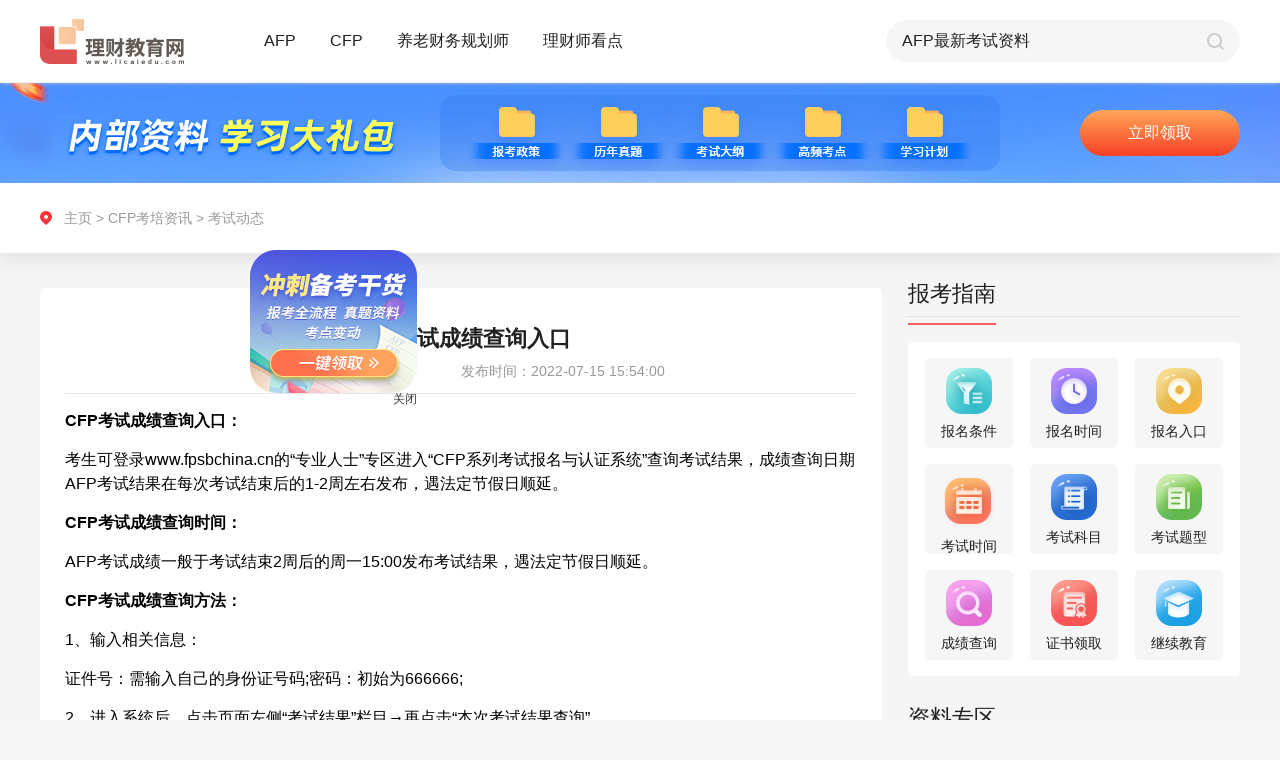

--- FILE ---
content_type: text/html; charset=UTF-8
request_url: https://www.licaiedu.com/zixun/cfp_ksdt/4925.html
body_size: 9036
content:
<!doctype html>
<html class="">
<head>
    <meta charset="utf-8">
    <meta http-equiv="X-UA-Compatible" content="IE=edge" />
    <meta name="viewport" content="width=device-width, initial-scale=1 maximum-scale=1, user-scalable=no" />
    <meta name="format-detection" content="telephone=no" />
    <title>CFP考试成绩查询入口 - 理财教育网</title>
    <meta name="keywords" content="CFP考试成绩查询入口"/>
    <meta name="description" content="考生可登录www.fpsbchina.cn的“专业人士”专区进入“CFP系列考试报名与认证系统”查询考试结果，成绩查询日期 AFP考试结果在每次考试结束后的1-2周左右发"/>
    <link rel="stylesheet" type="text/css" href="https://www.licaiedu.com/info/skin/yxzz_detail/css/global.css">
    <link rel="stylesheet" type="text/css" href="https://www.licaiedu.com/info/skin/yxzz_detail/css/public.css">
    <link rel="stylesheet" type="text/css" href="https://www.licaiedu.com/info/skin/yxzz_detail/css/details_pc.css">
    <script src="https://www.licaiedu.com/info/skin/yxzz_detail/js/jquery-1.10.2.min.js"></script>
    <script src="https://www.licaiedu.com/info/skin/yxzz_detail/js/pc_m_css.js"></script>
</head>
<body>
<div class="body_pc">
    <link rel="stylesheet" type="text/css" href="https://www.licaiedu.com/info/skin/yxzz/css/global.css">
<link rel="stylesheet" type="text/css" href="https://www.licaiedu.com/info/skin/yxzz/css/public.css">
<div class="public-header" id="headerElement">
    <div class="content">
        <a href="https://www.licaiedu.com/zixun/" class="fl logo">
            <img src="https://www.licaiedu.com/info/skin/yxzz/images/pc/public/logo.png" alt="">
        </a>

        <div class="item fl re">
            <a href="https://www.licaiedu.com/zixun/afp/">AFP</a>
            <div class="list ab radius3">
                <a href="https://www.licaiedu.com/zixun/afp_bkzn/" class="list-link">报考指南</a>
                <a href="https://www.licaiedu.com/zixun/afp_ksdt/" class="list-link">考试动态</a>
                <a href="https://www.licaiedu.com/zixun/afp_kspx/" class="list-link">考试培训</a>
                <a href="https://www.licaiedu.com/zixun/afp_mryl/" class="list-link">每日一练</a>
                <a href="https://www.licaiedu.com/zixun/afp_bkwt/" class="list-link">报考问题</a>
                <a href="https://www.licaiedu.com/zixun/afp_ksxd/" class="list-link">考试心得</a>
            </div>
        </div>
        <div class="item fl re">
            <a href="https://www.licaiedu.com/zixun/cfp/">CFP</a>
            <div class="list ab radius3">
                <a href="https://www.licaiedu.com/zixun/cfp_bkzn/" class="list-link">报考指南</a>
                <a href="https://www.licaiedu.com/zixun/cfp_ksdt/" class="list-link">考试动态</a>
                <a href="https://www.licaiedu.com/zixun/cfp_kspx/" class="list-link">考试培训</a>
                <a href="https://www.licaiedu.com/zixun/cfp_mryl/" class="list-link">每日一练</a>
                <a href="https://www.licaiedu.com/zixun/cfp_bkwt/" class="list-link">报考问题</a>
                <a href="https://www.licaiedu.com/zixun/cfp_ksxd/" class="list-link">考试心得</a>
            </div>
        </div>
        <div class="item fl re">
            <a href="https://www.licaiedu.com/zixun/ylcwghs/">养老财务规划师</a>
            <div class="list ab radius3">
                <a href="https://www.licaiedu.com/zixun/ylcwghs_bkzn/" class="list-link">报考指南</a>
                <a href="https://www.licaiedu.com/zixun/ylcwghs_kspx/" class="list-link">考试培训</a>
                <a href="https://www.licaiedu.com/zixun/ylcwghs_ksxd/" class="list-link">考试心得</a>
                <a href="https://www.licaiedu.com/zixun/ylcwghs_bkwt/" class="list-link">报考问题</a>
            </div>
        </div>
        <div class="item fl re">
            <a href="https://www.licaiedu.com/zixun/lcskd/">理财师看点</a>

            <div class="list ab radius3">
                <a href="https://www.licaiedu.com/zixun/lcskd_jrrd/" class="list-link">金融热点</a>
                <a href="https://www.licaiedu.com/zixun/lcskd_jrzs/" class="list-link">金融证书</a>
            </div>
        </div>

        <form name="searchform" method="post" action="https://www.licaiedu.com/info/e/search/index.php">
            <div class="search-box fr">
                <input type="text"  class="ip-item fl" name="keyboard" id="searchBut">
                <input type="submit" value="" class="search-btn fr pointer">
                <input type="hidden" name="show" value="title,smalltext,newstext">
                <input type="hidden" name="classid" value="159,160,161,162,163,164,165,204,207">
                <input type="hidden" name="tempid" value="4">
                <input type="hidden" name="tbname" value="news">
            </div>
        </form>
    </div>
</div>
<script>
    function isMobile() {
        if (/AppleWebKit.*Mobile/i.test(navigator.userAgent) || (/MIDP|SymbianOS|NOKIA|SAMSUNG|LG|NEC|TCL|Alcatel|BIRD|DBTEL|Dopod|PHILIPS|HAIER|LENOVO|MOT-|Nokia|SonyEricsson|SIE-|Amoi|ZTE/.test(navigator.userAgent))) {
            return true;
        } else {
            return false;
        }
    }
    
    if( isMobile() === false){
        flyImgUrl = "https://www.licaiedu.com/info/skin/yxzz_detail/fly/gh.png";
        flyLinkUrl = "https://online.licaiedu.com/index/zhuce?sn=seo1";

        // 检查某个变量是否不为空
        if ( (flyImgUrl !== '') && (flyLinkUrl !== '')) {
// 加载特定的 JavaScript 文件
            $.getScript('https://www.licaiedu.com/info/skin/yxzz_detail/fly/fly.js', function () {
// 在 JavaScript 文件加载完成后执行的回调函数
                console.log("JavaScript 文件已加载");
// 在这里您可以调用或使用新加载的 JavaScript 代码
            });
        }
    }
</script>
    <div class="pageBox" id="pageBox">
        <div class="list-page">
            <div class="top-pic">
                <div class="content">
                    <a class="btn ab" id="banner_pc" target="_blank">预约报名</a>
                </div>
            </div>
            <div class="tabMainEvent">
                <div class="pos-info">
                    <div class="content">
                        <div class="path-box" id="pathBoxPc">
                            <a href="https://www.licaiedu.com/zixun/">主页</a> &gt;
                                                        <a href="/zixun/cfp/">CFP考培资讯</a> &gt;
                                                        <a href="/zixun/cfp_ksdt/">考试动态</a>
                        </div>
                    </div>
                </div>

                <div class="content page-content">
                    <!--左侧内容-->
                    <div class="l-wrap fl">
                        <div class="l-content radius5">
                            <div class="art-box">
                                <h3 class="center">CFP考试成绩查询入口</h3>
                                <div class="art-inf center">
                                    <span>文章作者：理财教育网</span>
                                    <span>发布时间：2022-07-15 15:54:00</span>
                                </div>
                                <!--富文本编辑器发布内容容器-->
                                <div id='editContent' class="articleEditContent editHeighAuto">
                                    <div>                            <div><p style="white-space: normal; margin-bottom: 15px;"><span style="font-size: 16px;"><strong>CFP考试成绩查询入口：</strong></span></p><p style="white-space: normal; margin-bottom: 15px;"><span style="font-size: 16px;">考生可登录www.fpsbchina.cn的“专业人士”专区进入“CFP系列考试报名与认证系统”查询考试结果，成绩查询日期 AFP考试结果在每次考试结束后的1-2周左右发布，遇法定节假日顺延。</span></p><p style="white-space: normal; margin-bottom: 15px;"><span style="font-size: 16px;"><strong>CFP考试成绩查询时间：</strong></span></p><p style="white-space: normal; margin-bottom: 15px;"><span style="font-size: 16px;">AFP考试成绩一般于考试结束2周后的周一15:00发布考试结果，遇法定节假日顺延。</span></p><p style="white-space: normal; margin-bottom: 15px;"><span style="font-size: 16px;"><strong>CFP考试成绩查询方法：</strong></span></p><p style="white-space: normal; margin-bottom: 15px;"><span style="font-size: 16px;">1、输入相关信息：</span></p><p style="white-space: normal; margin-bottom: 15px;"><span style="font-size: 16px;">证件号：需输入自己的身份证号码;密码：初始为666666;</span></p><p style="white-space: normal; margin-bottom: 15px;"><span style="font-size: 16px;">2、进入系统后，点击页面左侧“考试结果”栏目→再点击“本次考试结果查询”</span></p><p style="white-space: normal; margin-bottom: 15px;"><span style="font-size: 16px;">考生对考试成绩有质疑，能否复查?</span></p><p style="white-space: normal; margin-bottom: 15px;"><span style="font-size: 16px;">可以，考生如果对考试结果有异议，可在考试结果公布后的7个工作日内提出复查申请。申请复查请登录“CFP®系列考试报名与认证系统”，点击“关于考试”—“考试结果”—“本次考试结果复查”，选择复查科目，点击“申请复查”按钮，在线填写申请复查理由后，点击“提交申请”，成功缴纳复查费后完成网上申请复查操作。</span></p></div>                            </div>
                                    <div class="contDesc">
                                        <p>以上就是“CFP考试成绩查询入口”的介绍，希望可以帮助各位考生!</p>
                                        <p><a href="https://online.licaiedu.com/index/zhuce?sn=seo1-yy" target="_blank">【戳我】进入2024年AFP/CFP网络课程预约报名入口</a></p>
                                        <p><a target="_blank" href="https://online.licaiedu.com/index/zhuce?sn=seo1">【资料申请】免费领取AFP/CFP备考资料</a>
                                            <img src="https://www.licaiedu.com/info/images/hot.png" alt=""></p>
                                    </div>
                                </div>
                            </div>

                            <div id='articlePrevNext' class="articlePrevNext clearfix">
                            <span class="articlePrev">
                                上一篇：
                                                                        <a href="/zixun/cfp_ksdt/4920.html" title="CFP在家考试要求，考试用品和设备要求">CFP在家考试要求，考试用品和设备要求</a>
                                                                                                </span>

                                <span class="articleNext">
                                下一篇:
                                                                         <a href="/zixun/cfp_ksdt/4918.html" title="CFP考试难吗，怎么考">CFP考试难吗，怎么考</a>
                                                                                                    </span>
                            </div>

                            <div class="adp-box re center">
                                <img src="https://www.licaiedu.com/info/skin/yxzz_detail/images/pc/details/icon01.png" alt="">
                                <a href="" class="pointer btn ab" target="_blank" id="djlqzl">点击领取资料</a>
                            </div>

                            <div class="relevantEle">
                                <h3>相关阅读</h3>
                                <ul>
                                                                        <li>
                                        <a href="/zixun/cfp_ksdt/4225.html" target="_blank" class="ellipsis">
                                            CFP在线考试时间（2022年7月）                                        </a>
                                    </li>
                                                                        <li>
                                        <a href="/zixun/cfp_ksdt/3553.html" target="_blank" class="ellipsis">
                                            2022年3月CFP考试时间是什么时候                                        </a>
                                    </li>
                                                                        <li>
                                        <a href="/zixun/cfp_ksdt/11890.html" target="_blank" class="ellipsis">
                                            2023下半年CFP在线考试时间                                        </a>
                                    </li>
                                                                        <li>
                                        <a href="/zixun/cfp_ksdt/6390.html" target="_blank" class="ellipsis">
                                            2023年4月份CFP考试时间及考试科目安排                                        </a>
                                    </li>
                                                                        <li>
                                        <a href="/zixun/cfp_ksdt/5942.html" target="_blank" class="ellipsis">
                                            CFP考试考几科                                        </a>
                                    </li>
                                                                        <li>
                                        <a href="/zixun/cfp_ksdt/4955.html" target="_blank" class="ellipsis">
                                            CFP考试题型和内容2022年                                        </a>
                                    </li>
                                                                        <li>
                                        <a href="/zixun/cfp_ksdt/6414.html" target="_blank" class="ellipsis">
                                            CFP考试科目题目分布数量和考试范围                                        </a>
                                    </li>
                                                                        <li>
                                        <a href="/zixun/cfp_ksdt/13810.html" target="_blank" class="ellipsis">
                                            官方通知：2023年10-12月CFP考试时间                                        </a>
                                    </li>
                                                                    </ul>
                            </div>

                        </div>

                        <div class="qrcode-box re">
                            <div class="pic fl"><img src="https://www.licaiedu.com/info/skin/yxzz_detail/images/pc/list/qrcode.png" alt=""></div>
                        </div>
                    </div>

                    <!--右侧内容-->
                    <div class="r-wrap fr">
                        <div class="wrap-item">
                            <div class="tit clearfix">
                                <span class="re">报考指南</span>
                            </div>
                            <div class="tools-box radius5">
                                                                <!--CFP-->
                                <ul class="clearfix center">
                                    <li class="fl radius5">
                                        <a href="https://www.licaiedu.com/zixun/cfpbkzt_ksbm/1843.html">
                                            <img src="https://www.licaiedu.com/info/skin/yxzz/images/pc/list/icon-01.png" alt="">
                                            <p>报名条件</p>
                                        </a>
                                    </li>
                                    <li class="fl radius5">
                                        <a href="https://www.licaiedu.com/zixun/cfpbkzt_ksbm/1844.html">
                                            <img src="https://www.licaiedu.com/info/skin/yxzz/images/pc/list/icon-02.png" alt="">
                                            <p>报名时间</p>
                                        </a>
                                    </li>
                                    <li class="fl radius5">
                                        <a href="https://www.licaiedu.com/zixun/cfpbkzt_ksbm/1845.html">
                                            <img src="https://www.licaiedu.com/info/skin/yxzz/images/pc/list/icon-03.png" alt="">
                                            <p>报名入口</p>
                                        </a>
                                    </li>
                                    <li class="fl radius5">
                                        <a href="https://www.licaiedu.com/zixun/cfpbkzt_kszn/1835.html">
                                            <img src="https://www.licaiedu.com/info/skin/yxzz/images/pc/list/icon-04.png" alt="">
                                            <p>考试时间</p>
                                        </a>
                                    </li>
                                    <li class="fl radius5">
                                        <a href="https://www.licaiedu.com/zixun/cfpbkzt_kszn/1837.html">
                                            <img src="https://www.licaiedu.com/info/skin/yxzz/images/pc/list/icon-05.png" alt="">
                                            <p>考试科目</p>
                                        </a>
                                    </li>
                                    <li class="fl radius5">
                                        <a href="https://www.licaiedu.com/zixun/cfpbkzt_kszn/1839.html">
                                            <img src="https://www.licaiedu.com/info/skin/yxzz/images/pc/list/icon-06.png" alt="">
                                            <p>考试题型</p>
                                        </a>
                                    </li>
                                    <li class="fl radius5">
                                        <a href="https://www.licaiedu.com/zixun/cfpbkzt_cjcx/1828.html">
                                            <img src="https://www.licaiedu.com/info/skin/yxzz/images/pc/list/icon-07.png" alt="">
                                            <p>成绩查询</p>
                                        </a>
                                    </li>
                                    <li class="fl radius5">
                                        <a href="https://www.licaiedu.com/zixun/cfpbkzt_zssq/1825.html">
                                            <img src="https://www.licaiedu.com/info/skin/yxzz/images/pc/list/icon-08.png" alt="">
                                            <p>证书领取</p>
                                        </a>
                                    </li>
                                    <li class="fl radius5">
                                        <a href="https://www.licaiedu.com/zixun/cfpbkzt_zssq/1826.html">
                                            <img src="https://www.licaiedu.com/info/skin/yxzz/images/pc/list/icon-09.png" alt="">
                                            <p>继续教育</p>
                                        </a>
                                    </li>
                                </ul>
                                                            </div>
                        </div>

                        <div class="wrap-item">
                            <div class="tit clearfix">
                                <span class="re">资料专区</span>
                            </div>
                            <div class="tab-main tabMainEventNew">
                                <div class="tab-box center">
                                    <span class="tabItemEventNew pointer active">历年真题</span>
                                    <span class="tabItemEventNew pointer">高频考点</span>
                                </div>
                                <div class="tab-content">
                                    <!--历年真题-->
                                    <div class="tabContentItemEventNew">
                                        <ul>
                                            <li class="re">
                                                <div class="tit-ele"><a href="">AFP考试历年试题第1套</a></div>
                                                <div class="count">领取次数521次</div>
                                            </li>
                                            <li class="re">
                                                <div class="tit-ele"><a href="">AFP考试历年试题第2套</a></div>
                                                <div class="count">领取次数335次</div>
                                            </li>
                                            <li class="re">
                                                <div class="tit-ele"><a href="">CFP<sup>®</sup>认证考试历年试题—投资规划</a></div>
                                                <div class="count">领取次数323次</div>
                                            </li>
                                            <li class="re">
                                                <div class="tit-ele"><a href="">CFP历年试题—综合案例分析之背景资料</a></div>
                                                <div class="count">领取次数315次</div>
                                            </li>
                                            <li class="re">
                                                <div class="tit-ele"><a href="">【最新】AFP<sup>®</sup> 认证教学与考试大纲</a></div>
                                                <div class="count">领取次数393次</div>
                                            </li>
                                        </ul>
                                        <div class="center">
                                            <a class="pointer btn" onclick="popShows('form03','点击领取更多资料','seo1-资料专区')" href="javascript:void(0)">点击领取更多资料</a>
                                        </div>
                                    </div>
                                    <!--高频考点-->
                                    <div class="tabContentItemEventNew hide">
                                    <ul>
                                        <li class="re">
                                            <div class="tit-ele"><a href="">AFP常用税率表及公式大全</a></div>
                                            <div class="count">领取次数824次</div>
                                        </li>
                                        <li class="re">
                                            <div class="tit-ele"><a href="">AFP真题编纂及考点精讲</a></div>
                                            <div class="count">领取次数666次</div>
                                        </li>
                                        <li class="re">
                                            <div class="tit-ele"><a href="">AFP学习计划及学霸笔记</a></div>
                                            <div class="count">领取次数558次</div>
                                        </li>
                                        <li class="re">
                                            <div class="tit-ele"><a href="">CFP常用税率表</a></div>
                                            <div class="count">领取次数936次</div>
                                        </li>
                                        <li class="re">
                                            <div class="tit-ele"><a href="">CFP最新考试大纲</a></div>
                                            <div class="count">领取次数430次</div>
                                        </li>
                                    </ul>
                                        <div class="center">
                                            <a class="pointer btn" onclick="popShows('form03','点击领取更多资料','seo1-资料专区')" href="javascript:void(0)">点击领取更多资料</a>
                                        </div>
                                    </div>
                                </div>
                            </div>
                        </div>

                        <div class="wrap-item">
                            <div class="tit clearfix">
                                <span class="re">课程试听</span>
                            </div>
                            <a onclick="popShows('form03','免费试听','seo1-养老试听课')" href="javascript:void(0)">
                                <img src="https://www.licaiedu.com/info/skin/yxzz/images/pc/list/pic-01.png" alt="">
                            </a>
                        </div>

                        <div class="wrap-item">
                            <div class="tit clearfix">
                                <span class="re">报考答疑</span>
                            </div>
                            <div class="ques-wrap fr radius5">
                                <div class="pic">
                                    <a><img src="https://www.licaiedu.com/info/skin/yxzz/images/pc/index/ques-pic.png" alt=""></a>
                                </div>
                                <ul>
                                                                        <li>
                                        <a href="/zixun/afp_bkwt/15288.html" target="_blank">AFP网络培训官网如何登录？</a>
                                    </li>
                                                                        <li>
                                        <a href="/zixun/afp_bkwt/15286.html" target="_blank">AFP金融理财师认证培训机构</a>
                                    </li>
                                                                        <li>
                                        <a href="/zixun/cfp_bkwt/15284.html" target="_blank">CFP考试合格分数线</a>
                                    </li>
                                                                        <li>
                                        <a href="/zixun/afp_bkwt/15271.html" target="_blank">AFP证书到期怎么办</a>
                                    </li>
                                                                        <li>
                                        <a href="/zixun/cfp_bkwt/15270.html" target="_blank">CFP国际金融理财师证书的有效期是多久</a>
                                    </li>
                                                                        <li>
                                        <a href="/zixun/cfp_bkwt/15266.html" target="_blank">报考CFP，需要获得AFP认证吗？</a>
                                    </li>
                                    
                                </ul>
                                <div class="center">
                                    <a class="pointer btn" href="javascript:void(0)" onclick="openJesongChatByGroup(12603,20214);return false;">立即咨询</a>
                                </div>
                            </div>
                        </div>
                    </div>
                </div>
            </div>
        </div>
    </div>

    <div class="public-footer" id="footerElement">
    <div class="sec-01">
        <div class="content content01">
            <div class="item clearfix">
                <div class="key-tit fl radius3">报考指南</div>
                <div class="clearfix linear fl radius3">
                    <a href="https://www.licaiedu.com/zixun/afpbkzt_jj/1583.html" class="fl">AFP</a>
                    <a href="https://www.licaiedu.com/zixun/cfpbkzt_jj/1814.html" class="fl">CFP</a>
                    <a href="https://www.licaiedu.com/zixun/cfp_ksdt/244.html" class="fl">CPB</a>
                    <a href="https://www.licaiedu.com/zixun/brand_zxzx/316.html" class="fl">CTP</a>
                    <a href="https://www.licaiedu.com/zixun/ylcwghs_bkzn/6583.html" class="fl">养老财务规划师</a>
                </div>
            </div>
            <div class="item clearfix">
                <div class="key-tit fl radius3">AFP备考指南</div>
                <div class="clearfix linear fl radius3">
                    <a href="https://www.licaiedu.com/zixun/afpbkzt_ksbm/1591.html" class="fl">报考条件</a>
                    <a href="https://www.licaiedu.com/zixun/afpbkzt_ksbm/1593.html" class="fl">报名入口</a>
                    <a href="https://www.licaiedu.com/zixun/afpbkzt_kszn/1598.html" class="fl">考试科目</a>
                    <a href="https://www.licaiedu.com/zixun/afpbkzt_kszn/1596.html" class="fl">考试时间</a>
                    <a href="https://www.licaiedu.com/zixun/afpbkzt_kszn/1600.html" class="fl">考试题型</a>
                </div>
            </div>
            <div class="item clearfix">
                <div class="key-tit fl radius3">CFP备考指南</div>
                <div class="clearfix linear fl radius3">
                    <a href="https://www.licaiedu.com/zixun/cfpbkzt_ksbm/1843.html" class="fl">报考条件</a>
                    <a href="https://www.licaiedu.com/zixun/cfpbkzt_ksbm/1845.html" class="fl">报名入口</a>
                    <a href="https://www.licaiedu.com/zixun/cfpbkzt_kszn/1837.html" class="fl">考试科目</a>
                    <a href="https://www.licaiedu.com/zixun/cfpbkzt_kszn/1835.html" class="fl">考试时间</a>
                    <a href="https://www.licaiedu.com/zixun/cfpbkzt_kszn/1839.html" class="fl">考试题型</a>
                </div>
            </div>
            <div class="kefu-info ab">
                <p><img src="https://www.licaiedu.com/info/skin/yxzz/images/pc/public/bot-01.png" alt=""> <a href="javascript:void(0)" onclick="openJesongChatByGroup(12603,20214);return false;">在线客服: 点   击   咨   询</a></p>
                <p><img src="https://www.licaiedu.com/info/skin/yxzz/images/pc/public/bot-02.png" alt="">咨询电话: 010-86485599</p>
            </div>
        </div>
    </div>
    <div class="sec-02">
        <div class="content">
            <a href="" class="ab logo"><img src="https://www.licaiedu.com/info/skin/yxzz/images/pc/public/logo.png" alt=""></a>
            <div class="fr">
                <p>京ICP备07501411号 | 京ICP证070593号 | 京公网安备11010502040567</p>
                <p>Copyright © 2020 All Rights Reserved 北京第五象限网络科技有限公司版权所有</p>
                <p>联系地址:北京市朝阳区惠河南街1102号国粹苑C座1056室</p>
            </div>
        </div>
    </div>
</div>
<script type="text/javascript" src="https://www.licaiedu.com/info/skin/default/js/common.js"></script>
<script language="javascript" src="//scripts.easyliao.com/js/easyliao.js"></script>
<script>
    if( isMobile() ){

    }else{
        document.writeln('<script type="text/javascript" charset="UTF-8" src="//scripts.easyliao.com/12603/32353.js" ></scr'+'ipt>');
    }
</script>
    <script type="text/javascript" src="https://www.licaiedu.com/info/skin/default/js/common.js"></script>
<link rel="stylesheet" type="text/css" href="https://www.licaiedu.com/info/skin/yxzz/css/global.css">
<script>
    if( isMobile() ){

    }else{
        document.write('<link rel="stylesheet" type="text/css" href="https://www.licaiedu.com/info/skin/yxzz/css/pop_pc.css" />');
    }
</script>

<!-- 申请试听 start-->
<div class="publicPop form03">
    <div class="popContainer overHide" style="width: 360px;">
        <input type="button" value="" class="closeBtnItem" onClick="popHide()"/>
        <div class="form-pop">
            <form>
                <div class="center tit" id="title">申请试听</div>
                <ul>
                    <li class="re clearfix">
                        <input type="text" placeholder="请输入您的姓名" class="ip-item radius5" name="name" autocomplete="off">
                    </li>
                    <li class="re clearfix">
                        <input type="text" placeholder="请输入您的手机号" class="ip-item radius5" name="phone" autocomplete="off">
                    </li>
                    <li class="re clearfix">
                        <input type="tel" placeholder="请输入验证码" class="ip-item ip-item-s fl radius5" name="code" autocomplete="off">
                        <input type="button" value="发送验证码" class="fr send-btn radius5" id="btnSendCodeId" onclick="sendCode(this.form,'#btnSendCodeId','h5')">
                    </li>
                </ul>
                <div class="btnGroup">
                    <input class="btnItem pointer" onclick="javascript:url_other_code(this.form)" value="立即预约" type="button" id="submit">

                    <input type="hidden" id="from" name="from" value="">
                    <input type="hidden" id="b" value="" name="b">
                </div>
                <div class="center al-txt">完善信息，工作人员会在24小时内与您联系。</div>
            </form>
        </div>
    </div>
</div>
<!--申请试听 end-->

<script src="https://www.licaiedu.com/info/skin/yxzz/js/rem_new.js"></script>
<script type="text/javascript" src="https://www.licaiedu.com/info/skin/yxzz/js/public.js"></script>
<script type="text/javascript" src="https://www.licaiedu.com/info/skin/default/js/common.js"></script>
</div>

<div class="bottom_space body_h5">
    <!-- 右上角菜单弹出 start-->
    <div class="publicPop menu">
        <div class="popContainer menu-container overHide" style="width: 6.9rem;">
            <input type="button" value="" class="closeBtnItem" onClick="popHide()" />
            <div class="menu-pop">
                <div class="sec-item">
                    <div class="item-tit re">金融证书</div>
                    <div class="ccie-list box">
                        <a href="https://www.licaiedu.com/zixun/afpbkzt_jj/1583.html" class="pointer stretch">
                            <img src="https://www.licaiedu.com/info/skin/yxzz/images/h5/list/ccie-01.png" alt="">
                        </a>
                        <a href="https://www.licaiedu.com/zixun/cfpbkzt_jj/1814.html" class="pointer stretch">
                            <img src="https://www.licaiedu.com/info/skin/yxzz/images/h5/list/ccie-02.png" alt="">
                        </a>
                        <a href="https://www.licaiedu.com/zixun/cfp_ksdt/244.html" class="pointer stretch">
                            <img src="https://www.licaiedu.com/info/skin/yxzz/images/h5/list/ccie-03.png" alt="">
                        </a>
                        <a href="https://www.licaiedu.com/zixun/afp_ksxd/397.html" class="pointer stretch">
                            <img src="https://www.licaiedu.com/info/skin/yxzz/images/h5/list/ccie-04.png" alt="">
                        </a>
                        <a href="https://www.licaiedu.com/zixun/brand_zxzx/316.html" class="pointer stretch">
                            <img src="https://www.licaiedu.com/info/skin/yxzz/images/h5/list/ccie-05.png" alt="">
                        </a>
                    </div>
                </div>

                <div class="sec-item">
                    <div class="item-tit re">AFP考培资讯</div>
                    <div class="tab-ele box">
                        <a class="pointer stretch radius5" href="https://www.licaiedu.com/zixun/afp_bkzn/index_m.html">报考指南</a>
                        <a class="pointer stretch radius5" href="https://www.licaiedu.com/zixun/afp_ksdt/index_m.html">考试动态</a>
                        <a class="pointer stretch radius5" href="https://www.licaiedu.com/zixun/afp_kspx/index_m.html">考试培训</a>
                        <a class="pointer stretch radius5" href="https://www.licaiedu.com/zixun/afp_mryl/index_m.html">每日一练</a>
                        <a class="pointer stretch radius5" href="https://www.licaiedu.com/zixun/afp_ksxd/index_m.html">考试心得</a>
                    </div>
                </div>

                <div class="sec-item">
                    <div class="item-tit re">CFP考培资讯</div>
                    <div class="tab-ele box">
                        <a class="pointer stretch radius5" href="https://www.licaiedu.com/zixun/cfp_bkzn/index_m.html">报考指南</a>
                        <a class="pointer stretch radius5" href="https://www.licaiedu.com/zixun/cfp_ksdt/index_m.html">考试动态</a>
                        <a class="pointer stretch radius5" href="https://www.licaiedu.com/zixun/cfp_kspx/index_m.html">考试培训</a>
                        <a class="pointer stretch radius5" href="https://www.licaiedu.com/zixun/cfp_mryl/index_m.html">每日一练</a>
                        <a class="pointer stretch radius5" href="https://www.licaiedu.com/zixun/cfp_ksxd/index_m.html">考试心得</a>
                    </div>
                </div>

                <div class="sec-item">
                    <div class="item-tit re">SORFA考培资讯</div>
                    <div class="tab-ele box">
                        <a class="pointer stretch radius5" href="https://www.licaiedu.com/zixun/ylcwghs_bkzn/index_m.html">报考指南</a>
                        <a class="pointer stretch radius5" href="https://www.licaiedu.com/zixun/ylcwghs_kspx/index_m.html">考试培训</a>
                        <a class="pointer stretch radius5" href="https://www.licaiedu.com/zixun/ylcwghs_ksxd/index_m.html">考试心得</a>
                    </div>
                </div>

                <div class="sec-item">
                    <div class="item-tit re">理财师看点</div>
                    <div class="tab-ele box">
                        <a class="pointer stretch radius5" href="https://www.licaiedu.com/zixun/lcskd_jrrd/index_m.html">金融热点</a>
                        <a class="pointer stretch radius5" href="https://www.licaiedu.com/zixun/lcskd_jrzs/index_m.html">金融证书</a>
                    </div>
                </div>
            </div>
        </div>
    </div>
    <!--右上角菜单弹出 end-->

    <div class="pageBox">
        <div class="header clearfix">
            <a href="https://www.licaiedu.com/zixun/indexm.html" class="fl logo">
                <img src="https://www.licaiedu.com/info/skin/yxzz_detail/images/h5/public/logo.png" alt="">
            </a>
            <img src="https://www.licaiedu.com/info/skin/yxzz_detail/images/h5/list/menu.png" alt="" class="menu-btn pointer fr" onClick="popShow('menu');">
        </div>
        <div class="center banner">
            <a id="banner_h5"><img src="https://www.licaiedu.com/info/skin/yxzz_detail/images/h5/details/banner.png" alt=""></a>
        </div>
        <div class="path-box" id="pathBoxH5">
            <a href="https://www.licaiedu.com/zixun/indexm.html">主页</a> &gt;
                        <a href="/zixun/cfp/index_m.html">CFP考培资讯</a> &gt;
                        <a href="/zixun/cfp_ksdt/index_m.html">考试动态</a>
        </div>
        <div class="art-box">
            <h1 class="center">CFP考试成绩查询入口</h1>
            <div class="center art-inf">
                <span>文章作者：理财教育网</span>
                <span>发布时间：2022-07-15 15:54:00</span>
            </div>
            <!--富文本编辑器发布内容容器-->
            <div id='editContentH5' class="articleEditContent editHeighAuto">
                <div>                            <div><p style="white-space: normal; margin-bottom: 15px;"><span style="font-size: 16px;"><strong>CFP考试成绩查询入口：</strong></span></p><p style="white-space: normal; margin-bottom: 15px;"><span style="font-size: 16px;">考生可登录www.fpsbchina.cn的“专业人士”专区进入“CFP系列考试报名与认证系统”查询考试结果，成绩查询日期 AFP考试结果在每次考试结束后的1-2周左右发布，遇法定节假日顺延。</span></p><p style="white-space: normal; margin-bottom: 15px;"><span style="font-size: 16px;"><strong>CFP考试成绩查询时间：</strong></span></p><p style="white-space: normal; margin-bottom: 15px;"><span style="font-size: 16px;">AFP考试成绩一般于考试结束2周后的周一15:00发布考试结果，遇法定节假日顺延。</span></p><p style="white-space: normal; margin-bottom: 15px;"><span style="font-size: 16px;"><strong>CFP考试成绩查询方法：</strong></span></p><p style="white-space: normal; margin-bottom: 15px;"><span style="font-size: 16px;">1、输入相关信息：</span></p><p style="white-space: normal; margin-bottom: 15px;"><span style="font-size: 16px;">证件号：需输入自己的身份证号码;密码：初始为666666;</span></p><p style="white-space: normal; margin-bottom: 15px;"><span style="font-size: 16px;">2、进入系统后，点击页面左侧“考试结果”栏目→再点击“本次考试结果查询”</span></p><p style="white-space: normal; margin-bottom: 15px;"><span style="font-size: 16px;">考生对考试成绩有质疑，能否复查?</span></p><p style="white-space: normal; margin-bottom: 15px;"><span style="font-size: 16px;">可以，考生如果对考试结果有异议，可在考试结果公布后的7个工作日内提出复查申请。申请复查请登录“CFP®系列考试报名与认证系统”，点击“关于考试”—“考试结果”—“本次考试结果复查”，选择复查科目，点击“申请复查”按钮，在线填写申请复查理由后，点击“提交申请”，成功缴纳复查费后完成网上申请复查操作。</span></p></div>                            </div>
                                    <div class="contDesc">
                                        <p>以上就是“CFP考试成绩查询入口”的介绍，希望可以帮助各位考生!</p>
                                        <p><a href="https://online.licaiedu.com/index/zhuce?sn=seo1-yy" target="_blank">【戳我】进入2024年AFP/CFP网络课程预约报名入口</a></p>
                                        <p><a target="_blank" href="https://online.licaiedu.com/index/zhuce?sn=seo1">【资料申请】免费领取AFP/CFP备考资料</a>
                                            <img src="https://www.licaiedu.com/info/images/hot.png" alt=""></p>
                                    </div>
            </div>
            <div class="link-box center">
                                <a  class="pointer" href="/zixun/cfp_ksdt/4920.html" title="CFP在家考试要求，考试用品和设备要求">上一篇</a>
                

                                <a  class="pointer" href="/zixun/cfp_ksdt/4918.html" title="CFP考试难吗，怎么考">下一篇</a>
                            </div>
        </div>
        <div class="sour-box">
            <h3 class="center">AFP/CFP学习资料申请</h3>
            <ul class="clearfix center">
                <li class="fl">
                    <img src="https://www.licaiedu.com/info/skin/yxzz_detail/images/h5/details/file-icon01.png" alt="" class="icon">
                    <p>历年考试真题</p>
                </li>
                <li class="fl">
                    <img src="https://www.licaiedu.com/info/skin/yxzz_detail/images/h5/details/file-icon01.png" alt="" class="icon">
                    <p>最新考试大纲</p>
                </li>
                <li class="fl">
                    <img src="https://www.licaiedu.com/info/skin/yxzz_detail/images/h5/details/file-icon01.png" alt="" class="icon">
                    <p>学习课件</p>
                </li>
                <li class="fl">
                    <img src="https://www.licaiedu.com/info/skin/yxzz_detail/images/h5/details/file-icon01.png" alt="" class="icon">
                    <p>全真模考试题</p>
                </li>
                <li class="fl">
                    <img src="https://www.licaiedu.com/info/skin/yxzz_detail/images/h5/details/file-icon01.png" alt="" class="icon">
                    <p>最新考试政策</p>
                </li>
                <li class="fl">
                    <img src="https://www.licaiedu.com/info/skin/yxzz_detail/images/h5/details/file-icon01.png" alt="" class="icon">
                    <p>金融业政策合集</p>
                </li>
                <li class="fl">
                    <img src="https://www.licaiedu.com/info/skin/yxzz_detail/images/h5/details/file-icon02.png" alt="" class="icon">
                    <p>理财工具</p>
                </li>
                <li class="fl">
                    <img src="https://www.licaiedu.com/info/skin/yxzz_detail/images/h5/details/file-icon02.png" alt="" class="icon">
                    <p>AFP考试知识点</p>
                </li>
                <li class="fl">
                    <img src="https://www.licaiedu.com/info/skin/yxzz_detail/images/h5/details/file-icon02.png" alt="" class="icon">
                    <p>学霸笔记</p>
                </li>
                <li class="fl">
                    <img src="https://www.licaiedu.com/info/skin/yxzz_detail/images/h5/details/file-icon03.png" alt="" class="icon">
                    <p>常用税率表</p>
                </li>
                <li class="fl">
                    <img src="https://www.licaiedu.com/info/skin/yxzz_detail/images/h5/details/file-icon03.png" alt="" class="icon">
                    <p>考试必备公式</p>
                </li>
                <li class="fl">
                    <img src="https://www.licaiedu.com/info/skin/yxzz_detail/images/h5/details/file-icon03.png" alt="" class="icon">
                    <p>新手学习计划表</p>
                </li>
            </ul>
        </div>

        <div class="form-box">
            <ul>
                <form>
                    <li><input type="text" placeholder="请输入您的姓名" class="item" name="name" autocomplete="off"></li>
                    <li><input type="tel" placeholder="请输入您的手机号" class="item" name="phone" autocomplete="off"></li>
                    <li class="clearfix">
                        <input type="text" placeholder="请输入验证码" class="item item-sm fl" name="code" autocomplete="off">
                        <input type="button" value="发送验证码" class="send-btn fr radius5" id="btnSendCodeId3" onclick="sendCode(this.form,'#btnSendCodeId3','h5')">
                    </li>
                    <input type="hidden" name="from" value="seo1-m领资料">
                    <li class="center">
                        <input type="button" value="免费领取" class="sub-btn"  onclick="javascript:url_other_code2(this.form)">
                    </li>
                </form>
            </ul>
        </div>

        <div class="contect-box">
            <h3>相关阅读</h3>
            <ul>
                                <li class="ellipsis">
                    <a href="/zixun/cfp_ksdt/5409.html" target="_blank">·CFP考试成绩查询时间流程</a>
                </li>
                                <li class="ellipsis">
                    <a href="/zixun/cfp_ksdt/4710.html" target="_blank">·2022年7月CFP线下考点及考场规则</a>
                </li>
                                <li class="ellipsis">
                    <a href="/zixun/cfp_ksdt/4941.html" target="_blank">·CFP考试多少分通过</a>
                </li>
                                <li class="ellipsis">
                    <a href="/zixun/cfp_ksdt/5758.html" target="_blank">·CFP考试方式及考试时间</a>
                </li>
                                <li class="ellipsis">
                    <a href="/zixun/cfp_ksdt/4707.html" target="_blank">·2022年CFP在线考试浏览器使用哪种</a>
                </li>
                                <li class="ellipsis">
                    <a href="/zixun/cfp_ksdt/3444.html" target="_blank">·2022年4月CFP考试时间是什么时候</a>
                </li>
                                <li class="ellipsis">
                    <a href="/zixun/cfp_ksdt/1879.html" target="_blank">·2020年CFP考试时间安排</a>
                </li>
                                <li class="ellipsis">
                    <a href="/zixun/cfp_ksdt/4908.html" target="_blank">·2022年CFP考试时间实时更新...</a>
                </li>
                            </ul>
        </div>

        <!--底部悬浮按钮-->
        			<div class="kefu-box re">
    <img src="https://www.licaiedu.com/info/skin/yxzz/images/h5/index/kefu.png" alt="" class="ab pic">
    <h3>
        加入理财师学习交流群 <br> 添加微信立即申请
    </h3>
    <a class="btn pointer" onclick="popShow('pop06')" href="javascript:void(0)">申请入群</a>
</div>

<!--底部悬浮按钮-->
<div class="bot-fixed fixed box center">
    <a class="stretch btn01" href="javascript:void(0)" onclick="openJesongChatByGroup(12603,20214);return false;">
        <img src="https://www.licaiedu.com/info/skin/yxzz/images/h5/public/bot-icon01.png" alt=""> 在线咨询
    </a>
    <a class="stretch btn02" onclick="popShows('pop05')" href="javascript:void(0)">
        <img src="https://www.licaiedu.com/info/skin/yxzz/images/h5/public/bot-icon02.png" alt=""> 备考资料
    </a>
    <a class="stretch btn03" onclick="popShows('pop02')" href="javascript:void(0)">
        <img src="https://www.licaiedu.com/info/skin/yxzz/images/h5/public/bot-icon03.png" alt=""> 试听课程
    </a>
</div>
        <link rel="stylesheet" type="text/css" href="https://www.licaiedu.com/info/skin/yxzz/css/global.css">
<script>
    if( isMobile() ){
        document.write('<link rel="stylesheet" type="text/css" href="https://www.licaiedu.com/info/skin/yxzz/css/pop_mobile.css" />');
    }else{

    }
</script>

<!-- 申请试听 start-->
<div class="publicPop pop01">
    <div class="popContainer pop-container overHide" style="width: ;">
        <input type="button" value="" class="closeBtnItem" onClick="popHide()" />
        <div class="form-pop">
            <form>
                <div class="center tit" id="title">申请试听</div>
                <ul>
                    <li class="re clearfix radius3">
                        <input type="text" placeholder="请输入您的姓名" class="ip-item" name="name" autocomplete="off">
                    </li>
                    <li class="re clearfix radius3">
                        <input type="text" placeholder="请输入您的手机号" class="ip-item" name="phone" autocomplete="off">
                    </li>
                    <li class="re clearfix radius3">
                        <input type="tel" placeholder="请输入验证码" class="ip-item ip-item-s fl" name="code" autocomplete="off">
                        <input type="button" value="发送验证码" class="fr send-btn" id="btnSendCodeId" onclick="sendCode(this.form,'#btnSendCodeId','h5')">
                    </li>
                </ul>
                <div class="btnGroup">
                    <input class="btnItem pointer" onclick="javascript:url_other_code(this.form)" value="立即领取" type="button" id="submit">

                    <input type="hidden" id="from" name="from" value="">
                    <input type="hidden" id="b" value="" name="b">
                </div>
                <div class="center al-txt">完善信息，工作人员会在24小时内与您联系。</div>
            </form>
        </div>
    </div>
</div>
<!--申请试听 end-->

<!-- 二维码 start-->
<div class="publicPop pop06">
    <div class="popContainer pop-container overHide" style="width: 4rem;">
        <input type="button" value="" class="closeBtnItem" onClick="popHide()" />
        <div class="form-pop">
            <div class="center tit">二维码</div>
            <div class="center" style="width: 2.4rem; margin: 0.4rem auto;">
                <img src="https://www.licaiedu.com/info/skin/yxzz/images/pc/public/qrcode.png" alt="">
            </div>
        </div>
    </div>
</div>
<!--二维码 end-->




<!-- 底部备考资料 start-->
<div class="publicPop pop05">
    <div class="popContainer pop-container overHide" style="width: ;">
        <input type="button" value="" class="closeBtnItem" onClick="popHide()" />
        <div class="select-pop">
            <form>
                <div class="center tit">领取课程资料</div>
                <div class="sec-item">
                    <div class="sec-tit">请选择您要报考的证书：</div>
                    <div class="list js-radio clearfix">
                        <div class="fl list-item pointer radius5">
                            AFP金融理财师
                        </div>
                        <div class="fl list-item pointer radius5">
                            CFP金融理财师
                        </div>
                    </div>
                </div>
                <div class="sec-item">
                    <div class="sec-tit">请选择您需要的资料（可多选）：</div>
                    <div class="list js-check clearfix">
                        <div class="fl list-item pointer radius5">
                            历年考试真题
                        </div>
                        <div class="fl list-item pointer radius5">
                            最新考试政策
                        </div>
                        <div class="fl list-item pointer radius5">
                            专属学习计划
                        </div>
                        <div class="fl list-item pointer radius5">
                            最新考试大纲
                        </div>
                        <div class="fl list-item pointer radius5">
                            学霸笔记
                        </div>
                        <div class="fl list-item pointer radius5">
                            常用税率表&公式
                        </div>
                    </div>
                </div>
                <div class="sec-item">
                    <div class="sec-tit">请填写您的联系方式：</div>
                    <ul>
                        <li class="re clearfix radius3">
                            <input type="text" placeholder="我们怎么称呼您" class="ip-item" name="name" autocomplete="off">
                        </li>
                        <li class="re clearfix radius3">
                            <input type="tel" placeholder="您的手机号" class="ip-item" name="phone" autocomplete="off">
                        </li>
                        <li class="re clearfix radius3">
                            <input type="text" placeholder="请输入验证码" class="ip-item ip-item-s fl" name="code">
                            <input type="button" value="发送验证码" class="fr send-btn" id="btnSendCodeId1" onclick="sendCode(this.form,'#btnSendCodeId1','h5')">
                        </li>
                    </ul>
                </div>
                <div class="btnGroup">
                    <input type="button" class="btnItem pointer" onclick="javascript:url_other_code(this.form)" value="立即申请">
                </div>
                <input type="hidden" name="from" value="seo1-m领资料1">
                <input type="hidden" value="" name="b">
                <div class="center al-txt">完善信息，工作人员会在24小时内与您联系。</div>
            </form>
        </div>
    </div>
</div>
<!-- end-->

<!-- 底部试听课程 start-->
<div class="publicPop pop02">
    <div class="popContainer pop-container overHide" style="width: ;">
        <input type="button" value="" class="closeBtnItem" onClick="popHide()" />
        <div class="form-pop">
            <form>
                <div class="center tit">申请试听</div>
                <ul>
                    <li class="re clearfix radius3 select-box">
                        <select name="" id="" class="fl">
                            <option value="">您要试听的课程</option>
                            <option value="">AFP</option>
                            <option value="">CFP</option>
                            <option value="">养老财务规划师</option>
                        </select>
                    </li>
                    <li class="re clearfix radius3">
                        <input type="text" placeholder="请输入您的姓名" class="ip-item" name="name" autocomplete="off">
                    </li>
                    <li class="re clearfix radius3">
                        <input type="tel" placeholder="请输入您的手机号" class="ip-item" name="phone" autocomplete="off">
                    </li>
                    <li class="re clearfix radius3">
                        <input type="text" placeholder="请输入验证码" class="ip-item ip-item-s fl" name="code">
                        <input type="button" value="发送验证码" class="fr send-btn" id="btnSendCodeId2" onclick="sendCode(this.form,'#btnSendCodeId2','h5')">
                    </li>
                </ul>
                <input type="hidden" name="from" value="seo1-m试听课1">
                <input type="hidden" value="" name="b">
                <div class="btnGroup">
                    <input type="button" class="btnItem pointer" onclick="javascript:url_other_code(this.form)" value="立即领取">
                </div>
            </form>
            <div class="center al-txt">完善信息，工作人员会在24小时内与您联系。</div>
        </div>
    </div>
</div>
<!-- end-->

<script src="https://www.licaiedu.com/info/skin/yxzz/js/rem_new.js"></script>
<script type="text/javascript" src="https://www.licaiedu.com/info/skin/yxzz/js/jquery-1.10.2.min.js"></script>
<script type="text/javascript" src="https://www.licaiedu.com/info/skin/yxzz/js/public.js"></script>
<script type="text/javascript" src="https://www.licaiedu.com/info/skin/default/js/common.js"></script>
<script>
    //单选效果
    $(document).on('click','.js-radio .list-item',function(){
        $(this).addClass('active').siblings(".list-item").removeClass("active");
    });

    //多选效果
    $(document).on('click','.js-check .list-item',function(){
        $(this).toggleClass('active');
    });
</script>
    </div>
</div>
</body>
<script src="https://www.licaiedu.com/info/skin/yxzz_detail/js/rem_new.js"></script>
<script src="https://www.licaiedu.com/info/skin/yxzz_detail/js/public.js"></script>
<script src="https://www.licaiedu.com/info/skin/yxzz_detail/js/details_pc.js"></script>
<script type="text/javascript" src="https://www.licaiedu.com/info/skin/default/js/common.js"></script>
<script language="javascript" src="//scripts.easyliao.com/js/easyliao.js"></script>
<script src="https://www.licaiedu.com/info/skin/yxzz_detail/js/easyliao.js"></script>
<script src="https://www.licaiedu.com/info/e/public/onclick/?enews=donews&classid=179&id=7393"></script></html>

--- FILE ---
content_type: application/javascript; charset=utf-8
request_url: https://www.licaiedu.com/info/skin/yxzz_detail/fly/fly.js?_=1769021010643
body_size: 4267
content:
// JavaScript Document
(function() {
	var _zcms_ad_d, _zcms_ad_s, _zcms_ad_c, _zcms_ad_l, _zcms_ad_t, _zcms_ad_s, _zcms_ad_i, _zcms_ad_p;
	var _zcms_ad_st = new Date().getTime();
	var _zcms_ad_stat = function(param) {
		var p = {};
		if (param) {
			var arr = param.split("&");
			for (var i = 0; i < arr.length; i++) {
				if (arr[i]) {
					var arr2 = arr[i].split("=");
					if (arr2[0]) {
						p[arr2[0]] = arr2[1];
					}
				}
			}
		}
		_zcms_ad_d = p["Dest"];
		_zcms_ad_s = p["SiteID"];
		_zcms_ad_c = p["CatalogInnerCode"];
		_zcms_ad_l = p["LeafID"];
		_zcms_ad_t = p["Type"];
		_zcms_ad_i = p["ADID"];
		_zcms_ad_p = p["ADPID"];

		p["sr"] = screen.width + "x" + screen.height;
		p["cd"] = screen.colorDepth;
		p["fv"] = _zcms_ad_stat.fv();
		p["ce"] = _zcms_ad_stat.ce();
		p["je"] = _zcms_ad_stat.je();
		p["la"] = navigator.language ? navigator.language: navigator.browserLanguage;
		p["la"] = p["la"] ? p["la"] : navigator.systemLanguage;
		p["cs"] = document.charset;

		p["vq"] = _zcms_ad_stat.vq();
		p["Referer"] = _zcms_ad_stat.eu(document.referrer);
		p["URL"] = _zcms_ad_stat.eu(location.href);
		p["Host"] = location.host;
		p["Event"] = "Show";
		var dest = _zcms_ad_d;
		p["Dest"] = false;
		dest = dest + "?" + _zcms_ad_stat.mq(p);

		var s = document.createElement("script");
		s.src = dest; (document.getElementsByTagName("head")[0] || document.getElementsByTagName("body")[0]).appendChild(s);

		return dest;
	};

	_zcms_ad_stat.eu = function(str) {
		return encodeURI(str).replace(/=/g, "%3D").replace(/\+/g, "%2B").replace(/\?/g, "%3F").replace(/\&/g, "%26").replace(/\#/g, "%23");
	}

	_zcms_ad_stat.mq = function(map) {
		var sb = [];
		for (var prop in map) {
			if (map[prop]) {
				sb.push(prop + "=" + map[prop]);
			}
		}
		return sb.join("&");
	}

	_zcms_ad_stat.trim = function(str) {
		return str.replace(/(^\s*)|(\s*$)/g, "");
	}

	_zcms_ad_stat.je = function() {
		var je = "";
		var n = navigator;
		je = n.javaEnabled() ? 1 : 0;
		return je;
	}

	_zcms_ad_stat.fv = function() {
		var f = "",
		n = navigator;
		if (n.plugins && n.plugins.length) {
			for (var ii = 0; ii < n.plugins.length; ii++) {
				if (n.plugins[ii].name.indexOf('Shockwave Flash') != -1) {
					f = n.plugins[ii].description.split('Shockwave Flash ')[1];
					break;
				}
			}
		} else if (window.ActiveXObject) {
			for (var ii = 10; ii >= 2; ii--) {
				try {
					var fl = eval("new ActiveXObject('ShockwaveFlash.ShockwaveFlash." + ii + "');");
					if (fl) {
						f = ii + '.0';
						break;
					}
				} catch(e) {}
			}
		}
		return f;
	}

	_zcms_ad_stat.ce = function() {
		var c_en = (navigator.cookieEnabled) ? 1 : 0;
		return c_en;
	}

	_zcms_ad_stat.vq = function() {
		var cs = document.cookie.split("; ");
		var name = _zcms_ad_s + "_vq";
		var vq = 1;
		for (i = 0; i < cs.length; i++) {
			var arr = cs[i].split("=");
			var n = _zcms_ad_stat.trim(arr[0]);
			var v = arr[1] ? _zcms_ad_stat.trim(arr[1]) : "";
			if (n == name) {
				vq = parseInt(v) + 1;
				break;
			}
		}
		var expires = new Date(new Date().getTime() + 365 * 10 * 24 * 60 * 60 * 1000).toGMTString();
		var cv = name + "=" + vq + ";expires=" + expires + ";path=/;";
		document.cookie = cv;
		return vq;
	}

	function _zcms_ad_bu(param) {
		var p = {};
		if (param) {
			var arr = param.split("&");
			for (var i = 0; i < arr.length; i++) {
				if (arr[i]) {
					var arr2 = arr[i].split("=");
					if (arr2[0]) {
						p[arr2[0]] = arr2[1];
					}
				}
			}
		}
		if (_zcms_ad_d) {
			p["Event"] = "Click";
			p["LeafID"] = p["ADID"];
			p["SiteID"] = _zcms_ad_s;
			p["Type"] = _zcms_ad_t;
			p["ADPID"] = _zcms_ad_p;
			p["URL"] = _zcms_ad_stat.eu(location.href);
			p["vq"] = _zcms_ad_stat.vq();
			var dest = _zcms_ad_d + "?" + _zcms_ad_stat.mq(p);
			return dest
		}
	}

	function ZCMSAD(PositionID) {
		this.ID = PositionID;
		this.PosID = 0;
		this.ADID = 0;
		this.ADType = "";
		this.ADName = "";
		this.ADContent = "";
		this.PaddingLeft = 0;
		this.PaddingTop = 0;
		this.Width = 0;
		this.Height = 0;
		this.IsHitCount = "N";

		this.Step = 1;
		this.Delay = 20;
		this.WindowHeight = 0;
		this.WindowWidth = 0;
		this.Yon = 0;
		this.Xon = 0;
		this.Pause = true;
		this.Interval = null;
		this.URL = "";
		this.SiteID = 0;

		this.ShowAD = showADContent;
		this.Start = doStart;
	}

	function loadJs(url, onsuccess, loadDefault) {
		var head = document.getElementsByTagName('head')[0] || document.documentElement,
		script = document.createElement('script'),
		done = false;
		script.src = url;

		script.onerror = script.onload = script.onreadystatechange = function() {
			if (!done && (!this.readyState || this.readyState === "loaded" || this.readyState === "complete")) {
				done = true;
				script.onerror = script.onload = script.onreadystatechange = null;
				head.removeChild(script);
				if (onsuccess) {
					onsuccess(getWeightRandom(window['advjson118']));
				}
			}
		};
		head.appendChild(script);
	}

	function ggClick(SiteID, URL, ADID, ADURL, isSelf) {
		var dest = _zcms_ad_bu("ADID=" + ADID);
		loadJs(dest,
		function() {
			if (isSelf) location = ADURL;
		});
	}

	var randomFuncName = 'ggClick' + ( + new Date);
	window[randomFuncName] = ggClick;

	function showADContent() {
		var content = this.ADContent;
		var str = "<div id='ZCMSAP_" + this.PosID + "' style='left:" + this.PaddingLeft + "px;top:" + this.PaddingTop + "px;width:" + this.Width + "px; height:" + this.Height + "px; position: absolute;visibility: visible;z-index:999999;' onmouseover='this.suspended=true;' onmouseout='this.suspended=false;'>";
		var AD = eval('(' + content + ')');
		if (this.ADType == "image") {
			str += '<a href="' + flyLinkUrl + '" target="_blank"><img src="' + flyImgUrl + '" /></a>';
		} else if (this.ADType == "flash") {
			str += "<object classid='clsid:D27CDB6E-AE6D-11cf-96B8-444553540000' width='" + this.Width + "' height='" + this.Height + "' id='FlashAP_" + this.PosID + "'>";
			str += "<param name='movie' value='" + AD.Flashes[0].SwfFilePath + "' />";
			str += "<param name='quality' value='high' />";
			str += "<param name='wmode' value='transparent'/>";
			str += "<param name='swfversion' value='8.0.35.0' />";
			str += "<embed wmode='transparent' src='" + AD.Flashes[0].SwfFilePath + "' quality='high'  type='application/x-shockwave-flash' width='" + this.Width + "' height='" + this.Height + "'></embed>";
			str += "</object>";
		}
		str += "<div style='text-align:right;'><a href='#;' onclick='javascript:document.getElementById(\"ZCMSAP_" + this.PosID + "\").style.display=\"none\";return false;'>关闭</a></div>";
		str += "</div>";
		//document.write(str);
		//$("body").append(str);
		var div = document.createElement('div');
		div.innerHTML = str;
		document.body.appendChild(div.firstChild);
		div = null;
		//	  
	}

	function changePos(float) {
		if (document.getElementById("ZCMSAP_" + float.PosID).suspended) {
			return;
		}
		float.WindowWidth = document.compatMode == "BackCompat" ? document.body.clientWidth: document.documentElement.clientWidth;
		float.WindowHeight = document.compatMode == "BackCompat" ? document.body.clientHeight: document.documentElement.clientHeight;
		document.getElementById("ZCMSAP_" + float.PosID).style.left = (float.PaddingLeft + (Math.max(document.documentElement.scrollLeft, document.body.scrollLeft))) + "px";
		document.getElementById("ZCMSAP_" + float.PosID).style.top = (float.PaddingTop + (Math.max(document.documentElement.scrollTop, document.body.scrollTop))) + "px";
		if (float.Yon) {
			float.PaddingTop = float.PaddingTop + float.Step;
		} else {
			float.PaddingTop = float.PaddingTop - float.Step;
		}
		if (float.PaddingTop < 0) {
			float.Yon = 1;
			float.PaddingTop = 0;
		}
		if (float.PaddingTop >= (float.WindowHeight - float.Height)) {
			float.Yon = 0;
			float.PaddingTop = (float.WindowHeight - float.Height);
		}
		if (float.Xon) {
			float.PaddingLeft = float.PaddingLeft + float.Step;
		} else {
			float.PaddingLeft = float.PaddingLeft - float.Step;
		}
		if (float.PaddingLeft < 0) {
			float.Xon = 1;
			float.PaddingLeft = 0;
		}
		if (float.PaddingLeft >= (float.WindowWidth - float.Width)) {
			float.Xon = 0;
			float.PaddingLeft = (float.WindowWidth - float.Width);
		}
	}

	function doStart(float) {
		changePos(float);
	}

	var kw = "";
	if ("undefined" != typeof zcmsad_params_keywords) {
		kw = encodeURI(encodeURI(zcmsad_params_keywords));
	}
	var _path = "https://zcms/advertise/dataaction?pid=118&type=Weight&keywords=" + kw;
	//涓撻缂栬緫椤甸潰瑕侀伩鍏嶄娇鐢ㄧ紦瀛橀〉闈�
	if (/special\/designer\.zhtml/.test(location.href)) {
		_path = _path + '&' + ( + new Date());
	}
	function getWeightRandom(advs) {
		if (Object.prototype.toString.apply(advs) !== '[object Array]') {
			return advs;
		}
		var seed = 0;
		var isSameWeight = true;
		for (var i = 0; i < advs.length; i++) {
			if (typeof advs[i].Weight == 'number') {
				seed += advs[i].Weight;
			}
			if (i > 0 && advs[i].Weight !== advs[i - 1].Weight) {
				isSameWeight = false;
			}
		}
		var random = Math.round(Math.random() * seed);
		if (isSameWeight) {
			return advs[Math.floor(Math.random() * advs.length)];
		}
		var curWt = 0;
		var result = null;
		for (var i = 0; i < advs.length; i++) {
			if (typeof advs[i].Weight == 'number') {
				curWt += advs[i].Weight;
				if (curWt >= random) {
					result = advs[i];
					break;
				}
			}
		}
		return result;
	}
	// 澶勭悊杩斿洖缁撴灉锛堝彲鑳界殑缁撴灉锛氭湭璇锋眰鍒版暟鎹�,杩斿洖鏃犳晥鏁版嵁锛岃繑鍥炴湁鏁堟暟鎹級
	// 濡傛灉鍔犺浇澶辫触锛屽湪IE涓璻eadyState=="loaded",鎵€浠ュ彧鑳介€氳繃妫€娴嬫墍闇€鐨勬暟鎹槸鍚﹀凡缁忓瓨鍦ㄦ潵鍒ゆ柇鏄惁鍔犺浇鎴愬姛銆�
	function onSuccess(advjson) {
		if (advjson) {
			if (advjson.errormsg && advjson.errormsg.length > 0) {
				if (window.console && console.log) console.log(advjson.errormsg);
				return;
			}
			if (!advjson.ID) {
				return;
			}

			var cmsAD = new ZCMSAD('cmsAD_118');
			cmsAD.PosID = 118;
			cmsAD.SiteID = 1;
			cmsAD.Width = 167;
			cmsAD.Height = 143;
			cmsAD.ADID = advjson.ID;
			cmsAD.ADType = advjson.AdType;
			cmsAD.ADName = advjson.AdName;
			cmsAD.ADContent = advjson.AdContent;
			cmsAD.URL = "https://";
			cmsAD.ShowAD();
			cmsAD.Start(cmsAD);
			document.getElementById('ZCMSAP_118').visibility = 'visible';;
			cmsAD.Interval = setInterval(function() {
				cmsAD.Start(cmsAD);
			},
			cmsAD.Delay);
			_zcms_ad_stat("SiteID=" + cmsAD.SiteID + "&Type=AD&ADPID=" + cmsAD.PosID + "&ADID=" + cmsAD.ADID + "&Dest=" + cmsAD.URL)
		}
	}
	if (kw == "") {
		advjson118 = [{
			"ID": 5576,
			"PositionID": 118,
			"PositionCode": "chujizhicheng_mjy_pf",
			"SiteID": 1,
			"ResourceID": 0,
			"AdName": "2024骞村垵绾т細璁￠涔犳墦鍗¤鍒掍笂绾� 姣忓ぉ5鍒嗛挓鎺屾彙涓€瑕佺偣",
			"AdType": "image",
			"AdContent": "{\"Images\":[{\"imgADLinkUrl\":\"https://chujizhicheng/fxzd/ya20231008145142.shtml?gg=piao\",\"imgADAlt\":\"2024骞村垵绾т細璁￠涔犳墦鍗¤鍒掍笂绾�&nbsp;姣忓ぉ5鍒嗛挓鎺屾彙涓€瑕佺偣\",\"ImgPath\":\"https://upload/resources/image/2023/10/09/2217606.png\"}],\"imgADLinkTarget\":\"New\",\"Count\":1,\"showAlt\":\"N\"}",
			"Weight": 0,
			"Keywords": "2024骞村垵绾т細璁￠涔犳墦鍗¤鍒掍笂绾� 姣忓ぉ5鍒嗛挓鎺屾彙涓€瑕佺偣",
			"OrderFlag": 169681407620400,
			"IsHitCount": "N",
			"HitCount": 120,
			"StickTime": 0,
			"IsOpen": "Y",
			"StartTime": "1696814051000",
			"EndTime": "1697800452000",
			"Memo": null,
			"LinkTarget": "New",
			"Prop1": null,
			"Prop2": null,
			"Prop3": null,
			"Prop4": null
		}];
		onSuccess(getWeightRandom(window['advjson118']));
	} else {
		loadJs(_path, onSuccess, true);
	}
})();

--- FILE ---
content_type: application/javascript; charset=utf-8
request_url: https://www.licaiedu.com/info/skin/yxzz_detail/js/public.js
body_size: 1014
content:
// JavaScript Document
/*控制公共底部位置*/
function controlFooter() {
	var headerHeight = $("#headerElement").height(); //公共头高度
	var footerHeight = $("#footerElement").height(); //公共尾高度
	var windowHeight = $(window).height(); // 窗口高度
	var pageMinHeight = windowHeight - (headerHeight + footerHeight); //页面最小高度
	$("#pageBox").css("min-height",pageMinHeight);
}
window.onload = function(){
	controlFooter();
}
window.onresize = function(){
	controlFooter();
}

/*弹出层显示隐藏控制*/
var popHeight,popWidth;
function popShow(showEle) {
	$("." + showEle).fadeIn("fast");
	
	popHeight = $("." + showEle).find(".popContainer").height(); //获得弹出层高度
	popWidth = $("." + showEle).find(".popContainer").width(); //获得弹出宽度
	
	//设置水平垂直剧中
	$("." + showEle).find(".popContainer").css("margin-left", -(popWidth / 2));
	$("." + showEle).find(".popContainer").css("margin-top", -(popHeight / 2));
}
//弹出层隐藏 
function popHide(hideEle) { //可传参数指定某个弹出层关闭，也可不传隐藏全部弹出层
	if (hideEle === undefined) {
		$(".publicPop").fadeOut("fast");
	} else {
		$("." + hideEle).fadeOut("fast");
	}
	popHeight = 0;
	popWidth = 0;
}

/*页面共用tab切换*/
$(document).on('click',".tabItemEvent",function(){
	var index = $(this).index();
	$(this).addClass("active").siblings(".tabItemEvent").removeClass("active");
	$(this).parents(".tabMainEvent").find(".tabContentItemEvent:eq(" + index +")").fadeIn("fast");
	$(this).parents(".tabMainEvent").find(".tabContentItemEvent:eq(" + index +")").siblings(".tabContentItemEvent").hide();
})

//Toast提示
function toastShow(str) {
	var toastEle = "<div class='toastElement' style='position: fixed; bottom: 40px; z-index: 10000000000; text-align: center; width: 100%; left: 0; height: 0.66rem;'><span class='radius3' style='display: inline-block; line-height: 0.66rem; padding: 0px 15px; background: #000; color: #fff; font-size: 0.28rem;'>" + str + "</span></div>";
	$("body").append(toastEle);
	setTimeout(function(){$(".toastElement").remove()},4000);
}